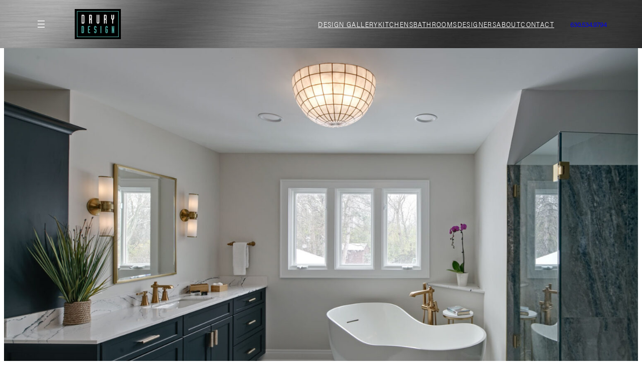

--- FILE ---
content_type: text/css
request_url: https://www.drurydesigns.com/wp-content/themes/drurydesign/style.css?ver=1.1.1722918062
body_size: 1262
content:
/*
Theme Name: Drury Design
Theme URI: https://wordpress.org/themes/drurydesign/
Author: MavTechConsulting
Author URI: https://wordpress.org/
Template: twentytwentythree
Description: WordPress block theme for Drury Design kitchen and bath designers in Chicago
Version: 1.1
License: GNU General Public License v2 or later
License URI: http://www.gnu.org/licenses/gpl-2.0.html
Text Domain: drurydesign
*/

/* The following class defines the overall container that defines
*  the width of all elements on the page */

/* Classes below define the styles of elements in the header */

/* .dd-nav {
    text-transform: uppercase;
} (changed to dd-site-nav to differentiate from dd-quick-nav) */

/* .dd-header .dd-site-nav a:hover,
.dd-header .dd-quick-nav a:hover {
    color: var(--wp--preset--color--original-drury-teal);
    text-decoration: none;
} (Moved to theme.json) */

/* .dd-header-logo { */
    /* order: 2; */
    /* flex-grow: 1;
    padding-left: 15px; */
    /* height: 60px; */
/* } */

/* .dd-header-p-mobile a {
    text-decoration: none;
} */

/* .dd-logo {
    height: 60px;
    width: 80px;
} */

/* .dd-header-35 {
    height: 30px;
    width: 135px;
}

.dd-header-top .dd-header-35-logo {
    margin-left: 37px;
    height: 30px;
} */

/* @media screen and (min-width: 400px) {

    .dd-container {
        padding-right: 40px;
        padding-left: 40px;
    }
} */

/* Changes to header values for simplified header - GB */
/* @media screen and (min-width: 400px) {

    .dd-container {
        padding-right: 20px;
        padding-left: 20px;
    }
} */

/* @media screen and (min-width: 576px) { */

    /* Overrides wordpress breakpoints for mobile header/footer */
    /* .dd-header .wp-block-navigation__responsive-container-open {
        display: flex;
    }

    .dd-header .wp-block-navigation__responsive-container:not(.hidden-by-default):not(.is-menu-open) {
        display: none;
    } */
/* } */

/* @media screen and (min-width: 768px) { */

    /* .dd-header-top {
        max-width: 720px;
    } */

/* } */

/* @media screen and (min-width: 992px) { */

    /* Overrides wordpress breakpoints for desktop header/footer */
    /* .dd-header .wp-block-navigation__responsive-container-open {
        display: none;
    } */
    
    /* .dd-header .wp-block-navigation__responsive-container:not(.hidden-by-default):not(.is-menu-open) {
        display: block;
    } */


    /* .wp-block-cover.dd-header-background {
        overflow: unset;
    } */

    /* increase header size for laptop/desktop - GB */
    /* .dd-header-background {
        min-height: 100px;
    } */

    /* .dd-header-top {
        max-width: 940px;
    }

    .dd-header-top .dd-header-35-logo {
        height: 24px;
        margin-left: -13px;
    } */

    /* .dd-header-logo { */
        /* padding-right: 140px; */
        /* flex-grow: unset; */
        /* padding-left: 0px;
        height: 70px; */
        /* order: 1; */
    /* } */

    /* .dd-header .dd-site-nav {
        flex-grow: 1; */
        /* order: 2;
    } */

    /* .dd-header-p-mobile {
        display: none;
    } */

    /* .dd-logo {
        height: 70px;
        width: 88px;
    } */

    /* .dd-header-35 {
        height: 24px;
        width: 140px;
    } */

/* } */

/* @media screen and (min-width: 1200px) { */

    /* .dd-header-top {
        max-width: 1140px;
    } */

/* } */


/****************************************************************************/
/********************* STYLES ADDED DECEMBER 2023 - GDB *********************/
/****************************************************************************/

/* .wp-block-cover.dd-header-background {
    overflow: unset;
} */

/* Provide minimum width to line-up Contact with phone number */
/* Temporarily disable for simplifed header
li.wp-block-navigation-item {
    min-width: 100px;
} 
*/

/* For large screens, add min-width and text-align to phone number to align with Contact */
/* Temporarily disable for simplifed header
@media screen and (min-width: 992px) {
    p.dd-header-p {
        min-width: 100px;
        text-align: left;
    }
}
*/

/* For the phone number link in the header */
/* p.dd-header-p a {
    color: inherit;
    text-decoration: none;
} */

/* .dd-nav-header {
    position: absolute;
    top: 0;
    left: 0;
    right: 0;
    z-index: 100;
}
.dd-nav-header.dd-nav-scrolling {
    position: fixed;
    transition: top 0.4s ease;
}
body.admin-bar .dd-nav-header.hide-nav,
.dd-nav-header.hide-nav {
    top: -150px;
    top: -100px; /* for simplified header
}

main.dd-page-content {
    margin-top: 120px;
    margin-top: 80px; /* for simplifed header
} */

/* li.wp-block-navigation-item.wp-block-navigation-item.has-child .dd-mobile-menu-back__container:hover svg.dd-submenu-back,
li.wp-block-navigation-item.wp-block-navigation-item.has-child .dd-mobile-menu-back__container:focus svg.dd-submenu-back,
li.wp-block-navigation-item.wp-block-navigation-item.has-child .dd-mobile-menu-back__container:hover .dd-mobile-menu-back-btn,
li.wp-block-navigation-item.wp-block-navigation-item.has-child .dd-mobile-menu-back__container:focus .dd-mobile-menu-back-btn {
    color: #70abb1;
} */

/* .dd-header .dd-site-nav a {
    color: #fff;
} */

/* May be able to remove the media query if the slide out is visible at all screen sizes */
/* @media screen and (max-width: 992px) { */
    /* .wp-block-navigation .wp-block-navigation-item__content.wp-block-navigation-item__content {
        width: 100%;
        color: #fff;
        font-size: 1.125rem;
    } */
/* } */


--- FILE ---
content_type: text/css
request_url: https://www.drurydesigns.com/wp-content/themes/drurydesign/css/drury-design-theme.css?ver=1.1.1723763362
body_size: 8040
content:
/*************************************/
/***** DRURY DESIGN THEME STYLES *****/
/*************************************/

/* Core block style */
.is-style-h2-medium {
  font-family: ratiomodern, serif;
  font-size: 32px;
  line-height: 1.05;
}

.is-style-h2-small {
  font-family: ratiomodern, serif;
  font-size: 25px;
  line-height: 1.1;
}

.is-style-h5-medium {
  font-family: acumin-pro-semi-condensed, sans-serif;
  font-size: 16px;
  font-weight: 600;
  line-height: 1.333;
}

.is-style-h5-small {
  font-family: acumin-pro-semi-condensed, sans-serif;
  font-size: 14px;
  font-weight: 600;
  line-height: 1.6;
  color: var(--wp--preset--color--turquoise);
}

/* Custom styles for style guide */
.dd-style-guide-color {
  width: 100px;
}

/* Set global container styles for page layouts, including footer */

.dd-page-content * {
  box-sizing: border-box;
}

/* .dd-footer {
  padding-left: 0px;
  padding-right: 0px;
} */

/* .dd-page-content .entry-content > .alignwide { */
.dd-page-content .is-layout-constrained > .alignwide {
  padding-left: 20px;
  padding-right: 20px;
}

@media screen and (min-width: 768px) {
  /* .dd-page-content .entry-content > .alignwide { */
  .dd-page-content .is-layout-constrained > .alignwide,
  .dd-footer .is-layout-constrained > .dd-footer-content {
    max-width: 720px;
    padding-left: 0px;
    padding-right: 0px;
    margin-left: auto;
    margin-right: auto;
  }
}

@media screen and (min-width: 992px) {
  /* .dd-page-content .entry-content > .alignwide { */
  .dd-page-content .is-layout-constrained > .alignwide,
  .dd-footer .is-layout-constrained > .dd-footer-content {
    max-width: 940px;
  }
}

@media screen and (min-width: 1200px) {
  /* .dd-page-content .entry-content > .alignwide { */
  .dd-page-content .is-layout-constrained > .alignwide,
  .dd-footer .is-layout-constrained > .dd-footer-content {
    max-width: 1140px;
  }
}

.dd-container {
  padding-left: 30px;
  padding-right: 30px;
}

@media screen and (min-width: 768px) {
  body {
    --wp--style--global--content-size: 600px;
  }
  
  .dd-container {
    padding-right: 0px;
    padding-left: 0px;
    left: 0;
    right: 0;
    margin: auto;
  }
}

@media screen and (min-width: 992px) {
  body {
    --wp--style--global--content-size: 750px;
  }
}

@media screen and (min-width: 1200px) {
  body {
    --wp--style--global--content-size: 900px;
  }
  .dd-container.dd-35th-anniversary {
    --wp--style--global--content-size: 750px;
  }
}

/* 
 * Header and navigation styles 
 * Applies to area where the navigation appears on the page
 * Applies to the header template in the WordPress admin area which
 * is visible in the Appearance > Edit > Patterns > Template parts area
 */

/* The dd-header style applies to the tope level Cover block in the template */
.wp-block-cover.dd-header-background {
  min-height: 80px; /* For simplified header - GB; should be 120px for 'stacked header */
  overflow: unset; /* Otherwise, overflow clip property obscures dropdown menus */
}

/* applies a z-index to make sure the header appears in the forefront of the page when
   reappearing on scroll down (overrides Wordpress default value of 1) */
.dd-header-background .wp-block-cover__inner-container {
  z-index: 5;
}

/* The dd-header style applies to the Cover > Group block in the template */
.dd-header {
  display: flex;
  align-items: center;
  padding-right: 20px;
  padding-left: 20px;
}

/* set style for header logo to margin from button */
.dd-header-logo {
  padding-left: 15px;
  flex-grow: 1; /* forces phone number to far right */
}

/* positioning so header re-appears on scroll up */
.dd-nav-header {
  position: absolute;
  top: 0;
  left: 0;
  right: 0;
  z-index: 100;
}
.dd-nav-header.dd-nav-scrolling {
  position: fixed;
  transition: top 0.4s ease;
}
body.admin-bar .dd-nav-header.dd-nav-scrolling.hide-nav,
.dd-nav-header.dd-nav-scrolling.hide-nav,
body.admin-bar .dd-nav-header.hide-nav,
.dd-nav-header.hide-nav {
  top: -100px;
}

main.dd-page-content {
  margin-top: 80px;
}

/* set hover color for quick-nav */
.dd-header .dd-quick-nav a:hover {
  color: var(--wp--preset--color--original-drury-teal);
}

/* animated underline on hover for quick navigation and text elements */
.dd-header .dd-quick-nav ul.dd-quick-nav > li.wp-block-navigation-item > a::before,
.dd-header-p-mobile > a:before {
    background-color: var(--wp--preset--color--original-drury-teal);
    content: "";
    position: absolute;
    height: 2px;
    bottom: -2px; /* change to top for overline instead of underline */
    left: 1%;
    width: 98%;
    visibility: hidden;
    transform: scaleX(0);
    transition: all 0.3s ease-in-out 0s;
}

.dd-header .dd-quick-nav ul.dd-quick-nav > li.wp-block-navigation-item:hover > a::before,
.dd-header-p-mobile > a:hover:before {
    visibility: visible;
    transform: scaleX(1);
}

/* don't show the quick navigation on small screens */
.dd-quick-nav.is-layout-flex {
  display: none;
}

/* don't show standard text elements in the header on small screens */
.dd-header-p {
  display: none;
}

/* standard text elements that show on mobile (e.g. phone number) */
.dd-header-p-mobile {
  display: block;
  position: relative; /* needed for animated under/overline */
}

/* remove underline effects from browser */
.dd-header-p-mobile a {
  text-decoration: none;
}

/* Increase space between nav categories in header */
ul.wp-block-navigation__container {
  gap: 32px;
}

@media screen and (min-width: 768px) {

  .dd-header {
      max-width: 720px;
      padding-right: 0px;
      padding-left: 0px;
      margin: auto;
  }

  /* show the quick-nav menu again on tablet screens and larger */
  .dd-quick-nav.is-layout-flex {
    display: flex;
  }

}

@media screen and (min-width: 992px) {
  .dd-header {
    max-width: 940px;
  }

  .dd-header-logo {
    flex-grow: unset;
  }

}

@media screen and (min-width: 1200px) {
  .dd-header {
    max-width: 1140px;
  }
}

/* Admin bar styles
 * These styles apply to the admin bar, specifically shifting the header below
 * the admin bar to account for the fixed and absolute header positioning.
 */

/* For the scroll visibility behavior for the header */
body.admin-bar .dd-nav-header {
  top: 46px;
}
body.admin-bar .dd-nav-header.dd-nav-scrolling {
  top: 0px;
}
@media screen and (min-width: 600px) {
  body.admin-bar .dd-nav-header.dd-nav-scrolling {
    top: 46px;
  }
}
@media screen and (min-width: 780px) {
  body.admin-bar .dd-nav-header,
  body.admin-bar .dd-nav-header.dd-nav-scrolling {
    top: 32px;
  }
}
/* special override case for slideout menu */
@media screen and (max-width: 600px) {
  .has-modal-open .admin-bar .dd-nav-header.dd-nav-scrolling .is-menu-open .wp-block-navigation__responsive-dialog {
      margin-top: 0px;
  }
}


/* 
 * Slide-out navigation styles 
 * Applies to area when the slide-out navigation appears on the page
 * Applies to the header template in the WordPress admin area which
 * is visible in the Appearance > Edit > Patterns > Template parts area
 */

/* remove max-width settings for slideout */
.dd-header .dd-site-nav,
.has-modal-open .wp-block-navigation__responsive-close {
  max-width: unset;
}

/* utility class to stop sscrolling of parent containers */
.dd-noscroll {
  overflow: hidden !important;
}

/* set background image in logo container in slideout menu */
.wp-block-navigation__responsive-container.is-menu-open .dd-site-nav .dd-mobile-menu-logo__container {
  background-blend-mode: multiply;
  background-image: url('/wp-content/uploads/2023/07/HeaderImage-300x56.jpg')!important;
  background-color: rgba(84,86,90,0.5)!important;
  background-repeat: no-repeat!important;
  background-size: cover!important;
  border-bottom: 2px solid #70abb1;
}
.wp-block-site-logo a {
  padding: 0;
}

/* set side for logo container */
ul.dd-site-nav li.dd-mobile-menu-logo__container {
  height: 80px; /* matches header height for header */
  justify-content: center;
}

/* set logo size in slideout menu */
.dd-mobile-menu-logo.wp-block-site-logo img.custom-logo {
  height: 60px;
  width: 80px;
}

/* Overwrite Wordpress background color for slideout menu background */
.wp-block-navigation:not(.has-background) .wp-block-navigation__responsive-container.is-menu-open {
  background-color: transparent;
}

/* Target the background mask that appears when the slideout menu is opened */
#mobileNavBackground {
  display: none;
  position: fixed;
  inset: 0;
  background-color: rgba(0,0,0,0.8);
  opacity: 0;
  transition: opacity 0.3s ease;
  z-index: 5;
}
#mobileNavBackground.show {
  display: block;
}
/* style the 'faux' close icon */
#mobileNavBackground svg {
  position: fixed;
  top: 24px;
  right: 5vw;
  height: min(10vw, 32px);
  width: min(10vw, 32px);
  fill: white;
}
/* Hide the slideout menu close button because we're handling this on our own */
.wp-block-navigation__responsive-container-close.wp-block-navigation__responsive-container-close.wp-block-navigation__responsive-container-close {
  display: none;
}

/* Set children under responsive-container to grow to full height of screen */
.wp-block-navigation__responsive-close {
  flex-grow: 1;
}
.wp-block-navigation__responsive-dialog,
.wp-block-navigation__responsive-container-content {
  height: 100%;
}

/* set background width and use a gradient for background */
.wp-block-navigation__responsive-container.is-menu-open ul.wp-block-navigation__container {
  width: clamp(220px, 80vw, 500px);
  background-color: #54565a!important;
  /* background: radial-gradient(circle, rgba(84,86,90,1) 0%, rgba(69,71,74,1) 60%, rgba(0,0,0,1) 100%)!important;
  background: linear-gradient(180deg, rgba(84,86,90,1) 0%, rgba(84,86,90,1) 40%, rgba(0,0,0,1) 90%)!important; */
  background: #fff linear-gradient(135deg, rgba(84,86,90,1) 0%, rgba(84,86,90,1) 20%, rgba(0,0,0,1) 65%, rgba(0,0,0,1) 70%, rgba(84,86,90,1) 110%) !important;
}

/* Setting here in stylesheet, but should be controllable from Wordpress block styles */
.dd-header .dd-site-nav a {
  color: #fff;
}

/* set hover color for quick-nav */
.dd-header .dd-site-nav a:hover {
  color: var(--wp--preset--color--original-drury-teal);
}

/* When the mobile menu opens, change to flex-start */
div.wp-block-navigation__responsive-container.is-menu-open .wp-block-navigation__responsive-container-content,
div.wp-block-navigation__responsive-container.is-menu-open .wp-block-navigation__responsive-container-content .wp-block-navigation__container {
    --navigation-layout-justification-setting: flex-start;
}

/* override default padding-top styling for block navigation when menu is open */
.wp-block-navigation__responsive-container.is-menu-open .wp-block-navigation__responsive-container-content {
  padding-top: 0;
}

/* Setup default padding-left for wp-block-navigation items */
.wp-block-navigation .wp-block-navigation__responsive-container.is-menu-open ul li.wp-block-navigation-item {
  padding-left: 15px;
  padding-right: 15px;
}

/* styles for sliding the first level menu on/off the screen */
div.wp-block-navigation__responsive-container .wp-block-navigation__responsive-container-content .wp-block-navigation__container {
  display: flex;
  overflow: hidden;
  transition: transform .5s ease-out;
  transform: translateX(-100%);
  height: 100vh;
  overflow-y: auto;
  scrollbar-width: none;
  flex-wrap: nowrap;
}
div.wp-block-navigation__responsive-container .wp-block-navigation__responsive-container-content .wp-block-navigation__container li:last-child {
  margin-bottom: 50px;
}
div.wp-block-navigation__responsive-container.is-menu-open .wp-block-navigation__responsive-container-content .wp-block-navigation__container.show {
  transform: translateX(0);
}

/* set width of slideout menu link container */
.wp-block-navigation__responsive-container.is-menu-open ul.wp-block-navigation__container li {
  position: unset;
  width: 100%;
  box-sizing: border-box;
}
/* ancillary styles for primary links */
/* see https://stackoverflow.com/a/21003770 for reason behind -webkit-tap-highlight-color */
.dd-site-nav li.wp-block-navigation-item {
  cursor: pointer;
  -webkit-tap-highlight-color: transparent;
}
/* set width and font-size for link content */
.wp-block-navigation.dd-site-nav .wp-block-navigation-item__content.wp-block-navigation-item__content {
  width: 100%;
  font-size: 1.125rem;
}
.wp-block-navigation-submenu > a.wp-block-navigation-item__content {
  display: flex;
  justify-content: space-between;
  align-items: center;
}

/* style the links to submenus as flex box with link and svg chevron */
.wp-block-navigation__responsive-container.is-menu-open ul li.wp-block-navigation-item.wp-block-navigation-item.has-child {
  flex-direction: row;
  align-items: center;
}
li.wp-block-navigation-item.wp-block-navigation-item.has-child > a svg.dd-submenu-link {
  color: #fff;
  width: 24px;
  height: 24px;
}
li.wp-block-navigation-item.wp-block-navigation-item.has-child > a:hover svg.dd-submenu-link {
  color: #70abb1;
}

/* style menu back button and container */
/* see https://stackoverflow.com/a/21003770 for reason behind -webkit-tap-highlight-color */
li.wp-block-navigation-item.wp-block-navigation-item.has-child li.wp-block-navigation-item.dd-mobile-menu-back__container {
  flex-direction: row;
  align-items: center;
  height: 80px;
  padding-left: 5px;
  padding-right: 15px;
  background-blend-mode: multiply;
  background-image: url('/wp-content/uploads/2023/07/HeaderImage-300x56.jpg')!important;
  background-color: rgba(84,86,90,1.0)!important;
  background-repeat: no-repeat!important;
  background-size: cover!important;
  border-bottom: 2px solid #70abb1;
  cursor: pointer;
  -webkit-tap-highlight-color: transparent;
}
li.wp-block-navigation-item.wp-block-navigation-item.has-child .dd-mobile-menu-back-btn {
  color: #fff;
  font-size: 1.375rem;
  padding: 0.5em 5px;
}
li.wp-block-navigation-item.wp-block-navigation-item.has-child svg.dd-submenu-back {
  color: #fff;
  width: 32px;
  height: 32px;
}

/* styles and translations for submenu */
.wp-block-navigation__responsive-container.is-menu-open .wp-block-navigation__responsive-container-content .has-child .wp-block-navigation__submenu-container {
  box-sizing: border-box;
  display: none;
  position: absolute;
  top: 0;
  left: 0!important;
  min-height: 100%;
  width: 100%!important;
  margin: 0;
  padding: 0;
  background: #fff linear-gradient(135deg, rgba(84,86,90,1) 0%, rgba(84,86,90,1) 20%, rgba(0,0,0,1) 65%, rgba(0,0,0,1) 70%, rgba(84,86,90,1) 110%) !important;
  border: 1px solid rgba(0,0,0,0.5);
  transform: translateX(100%);
  transition: transform .4s ease;
  gap: 32px;
}
.wp-block-navigation__responsive-container.is-menu-open .wp-block-navigation__responsive-container-content .has-child .wp-block-navigation__submenu-container.show {
  display: flex;
  height: 100vh;
  overflow-y: auto;
  scrollbar-width: none;
}
.wp-block-navigation__responsive-container.is-menu-open .wp-block-navigation__responsive-container-content .has-child .wp-block-navigation__submenu-container.shift-left {
  transform: translateX(0);
}
.wp-block-navigation__responsive-container.is-menu-open .wp-block-navigation__responsive-container-content .has-child .wp-block-navigation__submenu-container li:last-child {
  margin-bottom: 50px;
}

/*
 * Footer styles
 */



/* .dd-footer {
  padding: 0px 20px 75px 20px;
}

.dd-footer p {
  opacity: 60%;
}

.dd-footer .wp-block-separator {
  border: 0.5px solid;
}

.dd-footer .dd-footer-pp {
  position: absolute;
  bottom: 15px;
}

.dd-footer-drury-logo {
  position: absolute;
  z-index: 2;
  height: 75px;
  right: 15px;
  top: 40px;
}

.dd-footer-drury-logo svg {
  width: 100px;
  height: 75px;
}

.dd-footer-35-years {
  position: absolute;
  top: 50px;
  right: 40px;
}

.dd-footer-35-years svg {
  width: 150px;
  height: 150px;
  opacity: 20%;
} */

footer hr {
  margin-block-start: 0.75rem;
}

.wp-site-blocks footer {
  margin-block-start: 0;
  margin-block-end: 0;
}

footer .wp-block-columns {
  margin-bottom: 0;
}

/* @media screen and (min-width: 768px) {
  .dd-footer {
    max-width: 720px;
    padding-top: 25px;
    padding-bottom: 60px;
    margin: auto;
  }

  .dd-footer-drury-logo {
      top: auto;
      left: -5px;
  }

  .dd-footer-35-years {
      top: 45px;
      left: 60px;
      right: auto;
  }

  .dd-footer.wp-block-columns {
      flex-wrap: nowrap!important;
  }
}

@media screen and (min-width: 992px) {
  .dd-footer {
    max-width: 940px;
  }
}

@media screen and (min-width: 1200px) {
  .dd-footer {
    max-width: 1140px;
  }
} */

/*******************/
/* UTILITY CLASSES */
/*******************/

.dd-pos-relative {
  position: relative;
}

.dd-img-cover img {
  width: 100%;
  height: 100%;
  object-fit: cover;
}

/**************************************/
/* Styles to refactor to sass and use */
/* task runner to optimize files ******/
/**************************************/

/* Styles for the white box that borders elements */

.dd-border::before {
  content: '';
  position: absolute;
  top: 20px;
  bottom: 20px;
  right: 20px;
  left: 20px;
  border: 1px solid rgba(255,255,255,0.50);
  z-index: 50;
  pointer-events: none;
}

/* Carousel styles (large and small carousels) */

.dd-tier-1 .dd-hero-carousel .stk-block-carousel__slider {
  height: 600px;
}

.dd-tier-1 .dd-hero-carousel .dd-img-cover img {
  height: 600px;
}

.dd-tier-2:not(.dd-gallery) .stk-block-carousel__slider {
  height: 175px;
}

.dd-tier-2 .dd-img-cover img {
  height: 175px;
}

.dd-tier-2 > .wp-block-cover {
  min-height: 180px;
}

.dd-border .dd-carousel-h2 {
  position: absolute;
  bottom: -5px;
  z-index: 50;
  box-sizing: border-box;
  line-height: 1;
}

.dd-border .dd-carousel-p {
  box-sizing: border-box;
  pointer-events: none;
  margin: unset!important;
}

.dd-tier-1 .dd-carousel-p {
  min-height: 150px;
}

.dd-tier-2 .dd-carousel-p {
  min-height: 75px;
}

.dd-gallery-controls {
  display: none;
}

/* Anniversary Banner styles */

.dd-anni-banner {
  background-color: #b6c6c8;
  min-height: 250px;
}

.dd-anni-banner img.wp-block-cover__image-background {
  height: 150px;
  opacity: 40%;
}

.dd-anni-banner .wp-block-cover__inner-container {
  display: flex;
}

.dd-anni-banner-logo {
  display: none;
}

.wp-block-cover, .wp-block-cover-image {
  padding: 0;
}

/* Button styles/interaction */

.wp-element-button:hover, .wp-block-button__link:hover {
  background-color: var(--wp--preset--color--deep-water);
}

.wp-block-buttons > .wp-block-button.dd-button {
  margin-left: -25px;
}

.dd-button a {
  position: relative;
  padding-left: 25px;
}

.dd-button a::before {
  content: '';
  position: absolute;
  background-repeat: no-repeat;
  width: 12px;
  height: 18px;
  top: 11px;
  left: 5px;
  background-image: url([data-uri])
}

/* Project Spotlight block styles */

.dd-proj-spotlight {
  min-height: 375px;
}

.dd-proj-spotlight  .dd-spotlight-carousel .wp-block-image {
  height: 150px;
  width: fit-content;
}

/* Overrides flex basis to create variable width carousel */

.dd-proj-spotlight .stk-block-carousel.stk--is-slide .stk-block-carousel__slider>* {
  flex: 1 0 auto!important;
}

.dd-proj-spotlight p {
  box-sizing: border-box;
}

/* Drury Design Team block styles */

.dd-team {
  min-height: 375px;
}

.dd-team h2 {
  box-sizing: border-box;
}

.dd-team > p {
  box-sizing: border-box;
}

/* Warranty promise block styles */

.dd-tier-3 {
  min-height: 175px;
}

.dd-tier-3 .dd-img-cover img {
  height: 175px;
}

.dd-gallery-title {
  background: rgba(0, 0, 0, 30%);
}

.dd-consultation-title {
  position: absolute;
  bottom: 0;
  z-index: 5;
  left: 50%;
  max-width: 600px;
}

.dd-consultation:after {
  content: "";
  position: absolute;
  background: rgba(0, 0, 0, 30%);
  height: 100px;
  width: 100%;
  bottom: 0;
  z-index: 1;
}

#drury-showroom-map {
  height: 300px;
}


/* Styles for design showroom container - about page, maybe others */
.dd-showroom-container {
  padding-top: 70px;
  padding-bottom: 70px;
}

.dd-tour-container {
  position: relative;
  overflow: hidden;
  width: 100%;
  padding-top: 62.5%;
}

.dd-tour-container iframe {
  position: absolute;
  inset: 0;
  width: 100%;
  height: 100%;
}

/***************************************/
/**** DESIGNER LANDING PAGE STYLES *****/
/***************************************/
.dd-designers-card .dd-designers-card-name {
  margin-bottom: -4px;
  z-index: 5;
}

@media screen and (min-width: 992px) {
  .dd-designers-card .dd-designers-card-name {
    margin-bottom: -6px
  }
}

/***************************************/
/***** DESIGNER BIO/PROFILE STYLES *****/
/***************************************/
.dd-designer-intro-container,
.dd-designers-container {
  padding-top: 20px;
  padding-bottom: 40px;
}

.dd-designer-bio-image {
  position: relative;
}

.dd-designer-bio-image img {
  min-height: clamp(350px, 50vh, 450px);
  object-fit: cover;
}

/* .dd-designer-bio-image:after {
  content: '';
  position: absolute;
  background: rgba(0,0,0,0.4);
  inset: 0;
} */

.dd-designer-bio-name {
  position: absolute;
  bottom: -12px;
  left: 0;
  right: 0;
  z-index: 70;
}

.dd-designer-bio-title {
  position: relative;
  z-index: 60;
}

@media screen and (min-width: 768px) {
  .dd-border .dd-carousel-p.dd-designer-recent-carousel {
    min-height: 75px;
  }
  .dd-designer-intro-container,
  .dd-designers-container {
    padding-top: 40px;
  }
}

@media screen and (max-width: 768px) {
  .dd-designer-intro-container h1,
  .dd-designer-intro-container h2,
  .dd-designer-intro-container h4,
  .dd-designer-intro-container p {
    max-width: calc(100vw - 70px);
  }
  .dd-designer-bio-name {
    bottom: -1.5625vw;
  }
  .dd-designer-profile-container {
    padding-left: 35px;
    padding-right: 35px;
  }
}


/* Add standard arrows to query pagination elements */
.wp-block-query-pagination-next:after {
  content: url([data-uri]);
  position: absolute;
  top: 3.5px;
  right: -17px;
  width: 10px;
}

.wp-block-query-pagination-previous:before {
  content: url([data-uri]);
  position: absolute;
  top: 3.5px;
  left: -17px;
  width: 10px;
}

a.wp-block-query-pagination-previous:active,
a.wp-block-query-pagination-next:active {
  color: #fff;
}

/* Add margin to pagination for better centering */
.dd-pagination-container {
  margin: 10px 15px 0px;
}

/* Add outline to featured posts on blog */
.dd-featured-post-outline {
  outline: 1px solid rgba(233,233,228,0.5);
  outline-offset: -8px;
}

/* Max width statements control number of designers that appear
*  on screen at one time on mobile screen sizes
*/

@media screen and (max-width: 486px) {
    
  .dd-team-carousel.stk-13bec5d {
      --slides-to-show: 4 !important;
  }
}

@media screen and (max-width: 389px) {
  
  .dd-team-carousel.stk-13bec5d {
      --slides-to-show: 3 !important;
  }
}

@media screen and (min-width: 768px) {

  .dd-border::before {
      max-width: 720px;
      left: 0;
      right: 0;
      margin: auto;
      top: 40px;
      bottom: 40px;
  }

  .dd-border .dd-carousel-p {
      padding-bottom: 0px;
      padding-right: 100px;
      margin: auto!important;
      min-height: 130px;
  }

  .dd-tier-1 .dd-hero-carousel .stk-block-carousel__slider {
      height: min(825px, 75vh)
  }
  
  .dd-tier-1  .dd-hero-carousel .dd-img-cover img {
      height: min(825px, 75vh)
  }

  .dd-tier-1.dd-no-slider {
      padding-bottom: 40px;
  }

  .dd-tier-2:not(.dd-gallery) .stk-block-carousel__slider {
      height: 290px;
  }
  
  .dd-tier-2 .dd-img-cover img {
      height: 290px;
  }

  .dd-tier-2 > .wp-block-cover {
      min-height: 270px;
  }

 /* Defines styles for the carousel dot icons and arrow buttons */

 .dd-tier-2 .stk-block-carousel__dots, .dd-tier-1  .stk-block-carousel__dots {
      position: absolute;
      max-width: 720px;
      left: 0;
      right: 0;
      margin: auto;
      padding-right: 15px;
      padding-top: 15px;
      --dot-color: rgba(255, 255, 255, 0.45);
  }

  .stk-block-carousel__dots {
      top: unset;
      bottom: -42px;
  }

  .stk-block-carousel__buttons {
      display: none;
  }

  /* Gallery displays on screen from this size and up,
  *  Images have opacity until hovered over */

  .dd-gallery-controls {
      display: block;
      min-height: 180px;
  }

  .dd-gallery .dd-gallery-img span.wp-block-cover__background:hover {
      opacity: 0;
  }

  .dd-gallery h3 {
      position: absolute;
      bottom: -5px;
      right: 0;
      left: 0;
      margin: auto;
      line-height: 1.4;
  }

  .stk-block-carousel.dd-gallery.stk--arrows-outside.stk--arrows-justify-space-between.stk--arrows-align-center .stk-block-carousel__slider {
      width: 720px;
  }

  .wp-element-button, .wp-block-button__link, .dd-team .wp-block-button__link {
      border: none;
  }

  /* Inline css to include svg arrow icon on buttons
  * https://stackoverflow.com/questions/10768451/inline-svg-in-css
  */

  .dd-anni-banner-content {
      max-width: 700px;
  }

  .dd-spotlight-carousel {
      max-width: 720px;
      left: 0;
      right: 0;
      margin: auto;
  }

  .dd-proj-spotlight .stk-block-carousel__dots {
      top: unset;
      bottom: unset;
  }

  .dd-proj-spotlight .wp-block-buttons {
      margin-left: -15px;
  }

  .dd-proj-spotlight  .dd-spotlight-carousel .wp-block-image {
      height: 250px;
  }

  .dd-tier-3 {
      min-height: 290px;
  }

  .dd-tier-3 .dd-img-cover img {
    height: 290px;
  }

  #drury-showroom-map {
    height: 375px;
  }

  .dd-showroom-container {
    padding-top: 90px;
    padding-bottom: 90px;
  }

}

@media screen and (min-width: 830px) {
  .stk-block-carousel__buttons {
      display: flex;
      max-width: 800px;
      left: 0;
      right: 0;
      margin: auto;
      bottom: -30px;
  }

  .dd-proj-spotlight .dd-spotlight-carousel .stk-block-carousel__buttons {
      display: flex;
      max-width: 800px;
      left: -40px;
      right: -40px;
      bottom: -30px;
      margin: auto;
  }
}

@media screen and (min-width: 992px) {

  .dd-border::before {
      width: 940px;
      max-width: none;
  }

  .dd-border .dd-tier-1 h2 {
      bottom: -8px;
  }
  
  .dd-border .dd-tier-2 h2 {
      bottom: -6px;
  }

  .dd-tier-2 .stk-block-carousel__dots, .dd-tier-1 .stk-block-carousel__dots {
      max-width: 940px;
  }

  .stk-block-carousel__buttons {
      max-width: 975px;
  }

  .stk-block-carousel.dd-gallery.stk--arrows-outside.stk--arrows-justify-space-between.stk--arrows-align-center .stk-block-carousel__slider {
      width: 940px;
  }

  .dd-anni-banner-logo {
      display: block;
      position: absolute;
      left: max(10px, calc(50vw - 500px));
  }

  .dd-banner-logo {
      width: 110px;
      height: 225px;
  }

  .dd-spotlight-carousel {
      max-width: 940px;
  }

  .dd-proj-spotlight .dd-spotlight-carousel .stk-block-carousel__buttons {
      max-width: 975px;
  }

  .dd-team-carousel .dd-gallery-img::before {
      content: '';
      position: absolute;
      width: 100%;
      height: 100%;
      top: 0;
      background-color: black;
      opacity: 28%;
      z-index: 50;
      pointer-events: none;
  }

  .dd-team-carousel .dd-gallery-img:hover:before {
      display: none;
  }

  #drury-showroom-map {
    height: 450px;
  }

  .dd-showroom-container {
    padding-top: 100px;
    padding-bottom: 100px;
  }
}

@media screen and (min-width: 1050px) {
  .stk-block-carousel__buttons {
      max-width: 1020px;
  }

  .dd-proj-spotlight .dd-spotlight-carousel .stk-block-carousel__buttons {
      max-width: 1020px;
  }
}

@media screen and (min-width: 1200px) {

  .dd-border::before {
      width: 1140px;
  }

  .dd-anni-banner-logo {
      left: max(15px, calc(50vw - 530px));
  }

  .dd-banner-logo {
      width: 140px;
      height: 250px;
  }

  .dd-tier-2 .stk-block-carousel__dots, .dd-tier-1 .stk-block-carousel__dots {
      max-width: 1140px;
  }

  .stk-block-carousel__buttons {
      max-width: 1180px;
  }

  .stk-block-carousel.dd-gallery.stk--arrows-outside.stk--arrows-justify-space-between.stk--arrows-align-center .stk-block-carousel__slider {
      width: 1140px;
  }

  .dd-spotlight-carousel {
      max-width: 1140px;
  }

  .dd-proj-spotlight .dd-spotlight-carousel .stk-block-carousel__buttons {
      max-width: 1180px;
  }
}

@media screen and (min-width: 1250px) {
  .stk-block-carousel__buttons {
      max-width: 1220px;
  }

  .dd-proj-spotlight .dd-spotlight-carousel .stk-block-carousel__buttons {
      max-width: 1220px;
  }
}

@media screen and (min-width: 1400px) {

  .dd-tier-2 > .wp-block-cover {
      min-height: 350px;
  }
}

/* PORTFOLIO LOOP COMPONENTS */
.dd-portfolio-loop li {
  background-color: #fff;
  background-color: #000;
}

.dd-portfolio-loop .dd-portfolio-post-image-container {
  position: relative;
}
.dd-portfolio-loop .dd-portfolio-post-image-container figure {
  max-height: 225px;
}
.dd-portfolio-loop .dd-portfolio-post-image-container .dd-portfolio-cat-container {
  position: absolute;
  bottom: -5px;
  left: 0px;
  right: 0px;
}
.dd-portfolio-loop .dd-portfolio-cat-container .dd-portfolio-cat {
  max-width: 400px;
  margin: 0;
  padding: 0 15px;
  margin-inline: auto;
  color: #fff;
}

.dd-portfolio-loop .dd-portfolio-post-text {
  padding: 15px 15px 0;
  max-width: 400px;
  margin-inline: auto;
}
.dd-portfolio-loop a.dd-portfolio-post-link,
.dd-portfolio-loop .dd-portfolio-post-city {
  color: #000;
  color: #fff;
}
.dd-portfolio-loop a.dd-portfolio-post-link:hover {
  text-decoration: underline;
}
.dd-portfolio-loop .dd-portfolio-post-text .dd-portfolio-post-title,
.dd-portfolio-loop .dd-portfolio-post-text .dd-portfolio-post-city {
  margin: 0;
}

/* TYPOGRAPHY CLASSES */
.h2 {
  font-family: ratiomodern, serif;
  font-size: clamp(26.944px, 1.684rem + ((1vw - 3.2px) * 2.165), 46px);
  font-weight: 400;
  line-height: 1.15;
}

h2.medium,
.h2.medium,
.wp-block-query h2.medium {
  font-size: clamp(20px, 1.25rem + ((1vw - 3.2px) * 1.364), 32px);
  line-height: 1;
}

h2.small,
.h2.small,
.wp-block-query h2.small {
  font-size: clamp(16.293px, 1.018rem + ((1vw - 3.2px) * 0.989), 25px);
  line-height: 1.1
}

.h3 {
  font-family: ratiomodern, serif;
  font-size: clamp(20px, 1.25rem + ((1vw - 3.2px) * 1.364), 32px);
  font-weight: 400;
  line-height: 1.1;
  text-transform: uppercase;
}

p.sans-serif-large {
  font-family: acumin-pro-semi-condensed, sans-serif;
  font-size: clamp(14px, 0.875rem + ((1vw - 3.2px) * 0.455), 18px);
  font-weight: 200;
  line-height: 1.5;
}


--- FILE ---
content_type: text/css
request_url: https://www.drurydesigns.com/wp-content/et-cache/16807/et-core-unified-deferred-16807.min.css?ver=1767992880
body_size: 423
content:
.et-db #et-boc .et-l .et_pb_section_2.et_pb_section{background-color:#f9f9f9!important}.et-db #et-boc .et-l .et_pb_row_1.et_pb_row{padding-top:12px!important;padding-bottom:8px!important;padding-top:12px;padding-bottom:8px}.et-db #et-boc .et-l .et_pb_image_2,.et-db #et-boc .et-l .et_pb_image_3,.et-db #et-boc .et-l .et_pb_image_4,.et-db #et-boc .et-l .et_pb_image_5{text-align:left;margin-left:0}.et-db #et-boc .et-l .et_pb_toggle_0.et_pb_toggle h5,.et-db #et-boc .et-l .et_pb_toggle_0.et_pb_toggle h1.et_pb_toggle_title,.et-db #et-boc .et-l .et_pb_toggle_0.et_pb_toggle h2.et_pb_toggle_title,.et-db #et-boc .et-l .et_pb_toggle_0.et_pb_toggle h3.et_pb_toggle_title,.et-db #et-boc .et-l .et_pb_toggle_0.et_pb_toggle h4.et_pb_toggle_title,.et-db #et-boc .et-l .et_pb_toggle_0.et_pb_toggle h6.et_pb_toggle_title,.et-db #et-boc .et-l .et_pb_toggle_1.et_pb_toggle h5,.et-db #et-boc .et-l .et_pb_toggle_1.et_pb_toggle h1.et_pb_toggle_title,.et-db #et-boc .et-l .et_pb_toggle_1.et_pb_toggle h2.et_pb_toggle_title,.et-db #et-boc .et-l .et_pb_toggle_1.et_pb_toggle h3.et_pb_toggle_title,.et-db #et-boc .et-l .et_pb_toggle_1.et_pb_toggle h4.et_pb_toggle_title,.et-db #et-boc .et-l .et_pb_toggle_1.et_pb_toggle h6.et_pb_toggle_title,.et-db #et-boc .et-l .et_pb_toggle_2.et_pb_toggle h5,.et-db #et-boc .et-l .et_pb_toggle_2.et_pb_toggle h1.et_pb_toggle_title,.et-db #et-boc .et-l .et_pb_toggle_2.et_pb_toggle h2.et_pb_toggle_title,.et-db #et-boc .et-l .et_pb_toggle_2.et_pb_toggle h3.et_pb_toggle_title,.et-db #et-boc .et-l .et_pb_toggle_2.et_pb_toggle h4.et_pb_toggle_title,.et-db #et-boc .et-l .et_pb_toggle_2.et_pb_toggle h6.et_pb_toggle_title,.et-db #et-boc .et-l .et_pb_toggle_3.et_pb_toggle h5,.et-db #et-boc .et-l .et_pb_toggle_3.et_pb_toggle h1.et_pb_toggle_title,.et-db #et-boc .et-l .et_pb_toggle_3.et_pb_toggle h2.et_pb_toggle_title,.et-db #et-boc .et-l .et_pb_toggle_3.et_pb_toggle h3.et_pb_toggle_title,.et-db #et-boc .et-l .et_pb_toggle_3.et_pb_toggle h4.et_pb_toggle_title,.et-db #et-boc .et-l .et_pb_toggle_3.et_pb_toggle h6.et_pb_toggle_title,.et-db #et-boc .et-l .et_pb_toggle_4.et_pb_toggle h5,.et-db #et-boc .et-l .et_pb_toggle_4.et_pb_toggle h1.et_pb_toggle_title,.et-db #et-boc .et-l .et_pb_toggle_4.et_pb_toggle h2.et_pb_toggle_title,.et-db #et-boc .et-l .et_pb_toggle_4.et_pb_toggle h3.et_pb_toggle_title,.et-db #et-boc .et-l .et_pb_toggle_4.et_pb_toggle h4.et_pb_toggle_title,.et-db #et-boc .et-l .et_pb_toggle_4.et_pb_toggle h6.et_pb_toggle_title,.et-db #et-boc .et-l .et_pb_toggle_0.et_pb_toggle.et_pb_toggle_open h5.et_pb_toggle_title,.et-db #et-boc .et-l .et_pb_toggle_0.et_pb_toggle.et_pb_toggle_open h1.et_pb_toggle_title,.et-db #et-boc .et-l .et_pb_toggle_0.et_pb_toggle.et_pb_toggle_open h2.et_pb_toggle_title,.et-db #et-boc .et-l .et_pb_toggle_0.et_pb_toggle.et_pb_toggle_open h3.et_pb_toggle_title,.et-db #et-boc .et-l .et_pb_toggle_0.et_pb_toggle.et_pb_toggle_open h4.et_pb_toggle_title,.et-db #et-boc .et-l .et_pb_toggle_0.et_pb_toggle.et_pb_toggle_open h6.et_pb_toggle_title,.et-db #et-boc .et-l .et_pb_toggle_0.et_pb_toggle.et_pb_toggle_close h5.et_pb_toggle_title,.et-db #et-boc .et-l .et_pb_toggle_0.et_pb_toggle.et_pb_toggle_close h1.et_pb_toggle_title,.et-db #et-boc .et-l .et_pb_toggle_0.et_pb_toggle.et_pb_toggle_close h2.et_pb_toggle_title,.et-db #et-boc .et-l .et_pb_toggle_0.et_pb_toggle.et_pb_toggle_close h3.et_pb_toggle_title,.et-db #et-boc .et-l .et_pb_toggle_0.et_pb_toggle.et_pb_toggle_close h4.et_pb_toggle_title,.et-db #et-boc .et-l .et_pb_toggle_0.et_pb_toggle.et_pb_toggle_close h6.et_pb_toggle_title,.et-db #et-boc .et-l .et_pb_toggle_1.et_pb_toggle.et_pb_toggle_open h5.et_pb_toggle_title,.et-db #et-boc .et-l .et_pb_toggle_1.et_pb_toggle.et_pb_toggle_open h1.et_pb_toggle_title,.et-db #et-boc .et-l .et_pb_toggle_1.et_pb_toggle.et_pb_toggle_open h2.et_pb_toggle_title,.et-db #et-boc .et-l .et_pb_toggle_1.et_pb_toggle.et_pb_toggle_open h3.et_pb_toggle_title,.et-db #et-boc .et-l .et_pb_toggle_1.et_pb_toggle.et_pb_toggle_open h4.et_pb_toggle_title,.et-db #et-boc .et-l .et_pb_toggle_1.et_pb_toggle.et_pb_toggle_open h6.et_pb_toggle_title,.et-db #et-boc .et-l .et_pb_toggle_1.et_pb_toggle.et_pb_toggle_close h5.et_pb_toggle_title,.et-db #et-boc .et-l .et_pb_toggle_1.et_pb_toggle.et_pb_toggle_close h1.et_pb_toggle_title,.et-db #et-boc .et-l .et_pb_toggle_1.et_pb_toggle.et_pb_toggle_close h2.et_pb_toggle_title,.et-db #et-boc .et-l .et_pb_toggle_1.et_pb_toggle.et_pb_toggle_close h3.et_pb_toggle_title,.et-db #et-boc .et-l .et_pb_toggle_1.et_pb_toggle.et_pb_toggle_close h4.et_pb_toggle_title,.et-db #et-boc .et-l .et_pb_toggle_1.et_pb_toggle.et_pb_toggle_close h6.et_pb_toggle_title,.et-db #et-boc .et-l .et_pb_toggle_2.et_pb_toggle.et_pb_toggle_open h5.et_pb_toggle_title,.et-db #et-boc .et-l .et_pb_toggle_2.et_pb_toggle.et_pb_toggle_open h1.et_pb_toggle_title,.et-db #et-boc .et-l .et_pb_toggle_2.et_pb_toggle.et_pb_toggle_open h2.et_pb_toggle_title,.et-db #et-boc .et-l .et_pb_toggle_2.et_pb_toggle.et_pb_toggle_open h3.et_pb_toggle_title,.et-db #et-boc .et-l .et_pb_toggle_2.et_pb_toggle.et_pb_toggle_open h4.et_pb_toggle_title,.et-db #et-boc .et-l .et_pb_toggle_2.et_pb_toggle.et_pb_toggle_open h6.et_pb_toggle_title,.et-db #et-boc .et-l .et_pb_toggle_2.et_pb_toggle.et_pb_toggle_close h5.et_pb_toggle_title,.et-db #et-boc .et-l .et_pb_toggle_2.et_pb_toggle.et_pb_toggle_close h1.et_pb_toggle_title,.et-db #et-boc .et-l .et_pb_toggle_2.et_pb_toggle.et_pb_toggle_close h2.et_pb_toggle_title,.et-db #et-boc .et-l .et_pb_toggle_2.et_pb_toggle.et_pb_toggle_close h3.et_pb_toggle_title,.et-db #et-boc .et-l .et_pb_toggle_2.et_pb_toggle.et_pb_toggle_close h4.et_pb_toggle_title,.et-db #et-boc .et-l .et_pb_toggle_2.et_pb_toggle.et_pb_toggle_close h6.et_pb_toggle_title,.et-db #et-boc .et-l .et_pb_toggle_3.et_pb_toggle.et_pb_toggle_open h5.et_pb_toggle_title,.et-db #et-boc .et-l .et_pb_toggle_3.et_pb_toggle.et_pb_toggle_open h1.et_pb_toggle_title,.et-db #et-boc .et-l .et_pb_toggle_3.et_pb_toggle.et_pb_toggle_open h2.et_pb_toggle_title,.et-db #et-boc .et-l .et_pb_toggle_3.et_pb_toggle.et_pb_toggle_open h3.et_pb_toggle_title,.et-db #et-boc .et-l .et_pb_toggle_3.et_pb_toggle.et_pb_toggle_open h4.et_pb_toggle_title,.et-db #et-boc .et-l .et_pb_toggle_3.et_pb_toggle.et_pb_toggle_open h6.et_pb_toggle_title,.et-db #et-boc .et-l .et_pb_toggle_3.et_pb_toggle.et_pb_toggle_close h5.et_pb_toggle_title,.et-db #et-boc .et-l .et_pb_toggle_3.et_pb_toggle.et_pb_toggle_close h1.et_pb_toggle_title,.et-db #et-boc .et-l .et_pb_toggle_3.et_pb_toggle.et_pb_toggle_close h2.et_pb_toggle_title,.et-db #et-boc .et-l .et_pb_toggle_3.et_pb_toggle.et_pb_toggle_close h3.et_pb_toggle_title,.et-db #et-boc .et-l .et_pb_toggle_3.et_pb_toggle.et_pb_toggle_close h4.et_pb_toggle_title,.et-db #et-boc .et-l .et_pb_toggle_3.et_pb_toggle.et_pb_toggle_close h6.et_pb_toggle_title,.et-db #et-boc .et-l .et_pb_toggle_4.et_pb_toggle.et_pb_toggle_open h5.et_pb_toggle_title,.et-db #et-boc .et-l .et_pb_toggle_4.et_pb_toggle.et_pb_toggle_open h1.et_pb_toggle_title,.et-db #et-boc .et-l .et_pb_toggle_4.et_pb_toggle.et_pb_toggle_open h2.et_pb_toggle_title,.et-db #et-boc .et-l .et_pb_toggle_4.et_pb_toggle.et_pb_toggle_open h3.et_pb_toggle_title,.et-db #et-boc .et-l .et_pb_toggle_4.et_pb_toggle.et_pb_toggle_open h4.et_pb_toggle_title,.et-db #et-boc .et-l .et_pb_toggle_4.et_pb_toggle.et_pb_toggle_open h6.et_pb_toggle_title,.et-db #et-boc .et-l .et_pb_toggle_4.et_pb_toggle.et_pb_toggle_close h5.et_pb_toggle_title,.et-db #et-boc .et-l .et_pb_toggle_4.et_pb_toggle.et_pb_toggle_close h1.et_pb_toggle_title,.et-db #et-boc .et-l .et_pb_toggle_4.et_pb_toggle.et_pb_toggle_close h2.et_pb_toggle_title,.et-db #et-boc .et-l .et_pb_toggle_4.et_pb_toggle.et_pb_toggle_close h3.et_pb_toggle_title,.et-db #et-boc .et-l .et_pb_toggle_4.et_pb_toggle.et_pb_toggle_close h4.et_pb_toggle_title,.et-db #et-boc .et-l .et_pb_toggle_4.et_pb_toggle.et_pb_toggle_close h6.et_pb_toggle_title{color:#010101!important}.et-db #et-boc .et-l .et_pb_module.et_pb_toggle_0.et_pb_toggle,.et-db #et-boc .et-l .et_pb_module.et_pb_toggle_1.et_pb_toggle,.et-db #et-boc .et-l .et_pb_module.et_pb_toggle_2.et_pb_toggle,.et-db #et-boc .et-l .et_pb_module.et_pb_toggle_3.et_pb_toggle,.et-db #et-boc .et-l .et_pb_module.et_pb_toggle_4.et_pb_toggle{border-color:#e6e6e6}.et-db #et-boc .et-l .et_pb_toggle_0.et_pb_toggle,.et-db #et-boc .et-l .et_pb_toggle_1.et_pb_toggle,.et-db #et-boc .et-l .et_pb_toggle_2.et_pb_toggle,.et-db #et-boc .et-l .et_pb_toggle_3.et_pb_toggle,.et-db #et-boc .et-l .et_pb_toggle_4.et_pb_toggle{padding-top:5px!important;padding-right:5px!important;padding-bottom:5px!important;padding-left:5px!important}.et-db #et-boc .et-l .et_pb_toggle_0.et_pb_toggle.et_pb_toggle_open,.et-db #et-boc .et-l .et_pb_toggle_0.et_pb_toggle.et_pb_toggle_close,.et-db #et-boc .et-l .et_pb_toggle_1.et_pb_toggle.et_pb_toggle_open,.et-db #et-boc .et-l .et_pb_toggle_1.et_pb_toggle.et_pb_toggle_close,.et-db #et-boc .et-l .et_pb_toggle_2.et_pb_toggle.et_pb_toggle_open,.et-db #et-boc .et-l .et_pb_toggle_2.et_pb_toggle.et_pb_toggle_close,.et-db #et-boc .et-l .et_pb_toggle_3.et_pb_toggle.et_pb_toggle_open,.et-db #et-boc .et-l .et_pb_toggle_3.et_pb_toggle.et_pb_toggle_close,.et-db #et-boc .et-l .et_pb_toggle_4.et_pb_toggle.et_pb_toggle_open,.et-db #et-boc .et-l .et_pb_toggle_4.et_pb_toggle.et_pb_toggle_close{background-color:rgba(255,255,255,0)}.et-db #et-boc .et-l .et_pb_toggle_0.et_pb_toggle_open .et_pb_toggle_title:before,.et-db #et-boc .et-l .et_pb_toggle_1.et_pb_toggle_open .et_pb_toggle_title:before,.et-db #et-boc .et-l .et_pb_toggle_2.et_pb_toggle_open .et_pb_toggle_title:before,.et-db #et-boc .et-l .et_pb_toggle_3.et_pb_toggle_open .et_pb_toggle_title:before,.et-db #et-boc .et-l .et_pb_toggle_4.et_pb_toggle_open .et_pb_toggle_title:before{font-size:30px;right:-7px;color:#36d8d0;font-family:ETmodules!important;font-weight:400!important;content:"\4b"!important}.et-db #et-boc .et-l .et_pb_toggle_0.et_pb_toggle_close .et_pb_toggle_title:before,.et-db #et-boc .et-l .et_pb_toggle_1.et_pb_toggle_close .et_pb_toggle_title:before,.et-db #et-boc .et-l .et_pb_toggle_2.et_pb_toggle_close .et_pb_toggle_title:before,.et-db #et-boc .et-l .et_pb_toggle_3.et_pb_toggle_close .et_pb_toggle_title:before,.et-db #et-boc .et-l .et_pb_toggle_4.et_pb_toggle_close .et_pb_toggle_title:before{font-size:30px;right:-7px;color:#36d8d0;font-family:ETmodules!important;font-weight:400!important;content:"\4c"!important}.et-db #et-boc .et-l .et_pb_row_2.et_pb_row{padding-top:24px!important;padding-bottom:2px!important;padding-top:24px;padding-bottom:2px}.et-db #et-boc .et-l .et_pb_row_3.et_pb_row{padding-top:6px!important;padding-top:6px}.et-db #et-boc .et-l .et_pb_section_4.et_pb_section{background-color:#141414!important}.et-db #et-boc .et-l .et_pb_text_5{padding-top:150px!important;padding-bottom:150px!important}@media only screen and (max-width:980px){.et-db #et-boc .et-l .et_pb_image_2 .et_pb_image_wrap img,.et-db #et-boc .et-l .et_pb_image_3 .et_pb_image_wrap img,.et-db #et-boc .et-l .et_pb_image_4 .et_pb_image_wrap img,.et-db #et-boc .et-l .et_pb_image_5 .et_pb_image_wrap img{width:auto}}@media only screen and (max-width:767px){.et-db #et-boc .et-l .et_pb_image_2 .et_pb_image_wrap img,.et-db #et-boc .et-l .et_pb_image_3 .et_pb_image_wrap img,.et-db #et-boc .et-l .et_pb_image_4 .et_pb_image_wrap img,.et-db #et-boc .et-l .et_pb_image_5 .et_pb_image_wrap img{width:auto}}

--- FILE ---
content_type: application/javascript
request_url: https://www.drurydesigns.com/wp-content/themes/drurydesign/js/drury-design-theme.js?ver=1.1.1729634302
body_size: 4388
content:
// Top level javascript file for the Drury Designs WordPress theme
// Common function included here as well as initialization files for custom pages
document.addEventListener("DOMContentLoaded", function(evt) {
  // Call navigationHeaderControl that determines visibility of nav header
  navigationHeaderControl();
  navigationSlideoutControl();
});

// Utility function that parses svg content into a DOM node
function parseSVG2DOM(svgString) {
  return new DOMParser().parseFromString(svgString, 'image/svg+xml').querySelector('svg');
}

// Determines position on page and watches for scroll event to decide if navigation
// header should be shown or hidden.
function navigationHeaderControl() {
  // Set the initial value for last scroll position to tell if site is scrolling up/down
  let lastScrollY = 0;
  let prevScrollY = 0;
  // Select the navigation header for the site
  // Class dd-nav-header needs to be on the top level block in the site navigation
  const pageHeader = document.querySelector(".dd-nav-header");

  // This is the function that will be attached to the scroll event listener. It determines
  // when to show/hide the navbar on scroll
  // It is goverend by a 'throttle' function to keep the site performant so it isn't
  // responding to every scroll event.
  const navVisibility = throttle(e => {
    // Wait until 600px down the screen before starting any hide/show of the nav menu
    if (window.scrollY < 600 && !pageHeader.classList.contains("dd-nav-scrolling")) return;
    
    //  Wait until we're just over 600px down the screen, then add the hide-nav class    
    if (window.scrollY > 600 && !pageHeader.classList.contains("dd-nav-scrolling") && !pageHeader.classList.contains("hide-nav")) {
      pageHeader.classList.add("hide-nav");
      return;
    }

    // We've gotten far enough down the page, have the hide-nav class added, so we can add the
    // dd-nav-scrolling class
    pageHeader.classList.add("dd-nav-scrolling");

    // Now, if the the current scroll Y is less than the last scroll Y, then we're scrolling up.
    // Remove the hide-nav class to show the user the nav menu
    if (window.scrollY < lastScrollY) {
      pageHeader.classList.remove("hide-nav");
    } else {
      // well, we're scrolling down, so add the hide-nav class
      pageHeader.classList.add("hide-nav")
    }
  });

  // Let's add the even listener and attach the listener function. The statements in here run on
  // every scroll event, so let's not get too crazy with the number of statements we're running here
  window.addEventListener("scroll", e => {
    if (window.scrollY < 200) pageHeader.classList.remove("hide-nav");
    if (window.scrollY === 0) {
      pageHeader.classList.remove("dd-nav-scrolling");
      lastScrollY = 0;
      return;
    }
    navVisibility(e);
    lastScrollY = window.scrollY;
  });
}

function navigationSlideoutControl() {
  // First, let's add a custom class to the parent container of the slideout logo for better styling control
  if (document.querySelector('.dd-site-nav .dd-mobile-menu-logo')){
    document.querySelector('.dd-site-nav .dd-mobile-menu-logo').parentElement.classList.add('dd-mobile-menu-logo__container');
  }
  
  // Next, let's get the container for the navigation where the classes are added
  // NOTE: Relies on the container having the class wp-block-navigation__responsive-container
  navMenuContainer = document.querySelector(".dd-site-nav .wp-block-navigation__responsive-container");
  // Let's get the navBackground overlay so classes, opacity, and display can be manipulated
  navMenuBackground = document.querySelector("#mobileNavBackground");
  // WordPress close button - used to trigger the event to reset the navigation element
  closeNavMenu = document.querySelector(".dd-site-nav button.wp-block-navigation__responsive-container-close");
  // Get the menu navigation that is used in numerous area
  navMenuListContainer = document.querySelector(".dd-site-nav .wp-block-navigation__container");

  // Need to get all the submenu elements to control open and close of dropdowns
  navSubMenuLinks = document.querySelectorAll(".dd-site-nav li.wp-block-navigation-submenu");

  // Set constant for chvron right to add to submenu items
  const svgChevronRight = '<svg class="dd-submenu-link" xmlns="http://www.w3.org/2000/svg" viewBox="0 0 34.41 59.02"><defs><clipPath id="clippath"><rect x="4.54" y="4.78" width="25.23" height="49.52" style="fill: none; stroke-width: 0px;"/></clipPath></defs><path d="m5.54,53.3l23.23-24.06m-.16-.17L5.54,5.78l23.07,23.29Z" style="fill: none; stroke-width: 0px;"/><g><rect x="4.54" y="4.78" width="25.23" height="49.52" style="fill: none;"/><g style="clip-path: url(#clippath);"><path d="m5.54,54.3c-.25,0-.5-.09-.69-.28-.4-.38-.41-1.02-.02-1.41l22.55-23.36L4.83,6.49c-.19-.19-.29-.45-.29-.7,0-.26.1-.52.3-.71.39-.39,1.03-.39,1.41,0l23.07,23.29s.05.06.08.09c.02.02.05.04.07.06.4.38.41,1.02.02,1.41L6.26,54c-.2.2-.46.31-.72.31Z" style="fill: currentColor; stroke-width: 0px;"/></g></g></svg>';
  const menuBackBtn = `<li class="wp-block-navigation-item dd-mobile-menu-back__container">
    <svg class="dd-submenu-back" xmlns="http://www.w3.org/2000/svg" viewBox="0 0 34.41 59.02">
      <defs>
        <clipPath id="clippath"><rect x="4.51" y="4.72" width="25.23" height="49.52" style="fill: none; stroke-width: 0px;"/></clipPath>
      </defs>
      <rect x="4.51" y="4.72" width="25.23" height="49.52" style="fill: none;"/>
      <g style="clip-path: url(#clippath);">
        <path d="m28.74,4.72c.25,0,.5.09.69.28.4.38.41,1.02.02,1.41L6.91,29.77l22.54,22.76c.19.19.29.45.29.7,0,.26-.1.52-.3.71-.39.39-1.03.39-1.41,0L4.96,30.65s-.05-.06-.08-.09c-.02-.02-.05-.04-.07-.06-.4-.38-.41-1.02-.02-1.41L28.02,5.02c.2-.2.46-.31.72-.31Z" style="fill: currentColor; stroke-width: 0px;"/>
      </g>
    </svg>
    <a role="button" class="dd-mobile-menu-back-btn">Main Menu</a>
  </li>`;

  // Create a generic back menu button that uses 'Back' for the title instead of 'Main Menu'
  const menuBackBtn2 = `<li class="wp-block-navigation-item dd-mobile-menu-back__container">
    <svg class="dd-submenu-back" xmlns="http://www.w3.org/2000/svg" viewBox="0 0 34.41 59.02">
      <defs>
        <clipPath id="clippath"><rect x="4.51" y="4.72" width="25.23" height="49.52" style="fill: none; stroke-width: 0px;"/></clipPath>
      </defs>
      <rect x="4.51" y="4.72" width="25.23" height="49.52" style="fill: none;"/>
      <g style="clip-path: url(#clippath);">
        <path d="m28.74,4.72c.25,0,.5.09.69.28.4.38.41,1.02.02,1.41L6.91,29.77l22.54,22.76c.19.19.29.45.29.7,0,.26-.1.52-.3.71-.39.39-1.03.39-1.41,0L4.96,30.65s-.05-.06-.08-.09c-.02-.02-.05-.04-.07-.06-.4-.38-.41-1.02-.02-1.41L28.02,5.02c.2-.2.46-.31.72-.31Z" style="fill: currentColor; stroke-width: 0px;"/>
      </g>
    </svg>
    <a role="button" class="dd-mobile-menu-back-btn">Back</a>
  </li>`;

  // add event listener to mobileNavBackground that removes the show when opacity 0 on transition end
  navMenuBackground.addEventListener('transitionend', (evt) => {
    if (evt.target.style.opacity === '0') {
      evt.target.classList.remove('show');
      // close any open submenus
      if (navSubMenuLinks && navSubMenuLinks.length > 0) {
        navSubMenuLinks.forEach(subMenuLink => {
          const subMenuContainer = subMenuLink.querySelector('ul');
          if (subMenuContainer) {
            subMenuContainer.classList.remove('shift-left', 'show', 'dd-noscroll');
          }
        });
        // navSubMenuLinks.forEach(subMenuLink => {
        //   subMenuLink.classList.remove('dd-noscroll');
        // });
        navMenuListContainer.classList.remove('dd-noscroll');
      }
      // close the menu if open so it animates back out
      navMenuListContainer.classList.remove('show');
    }
  }); 

  // add event listener that checks when the navMenuContainer has transitioned off the screen and resets the WordPress open functions
  navMenuListContainer.addEventListener('transitionend', (evt) => {
    if (!navMenuListContainer.classList.contains('show')) {
      closeNavMenu.click();
      
    }
  });

  // Create mutation observer that will watch for changes in the classes of the nav menu container
  const menuObserver = new MutationObserver( (evt, obsvr) => {
    // only fires when the classes have changed on the menu, so let's keep it simple and not worry
    // about looking at the evt.type, which would be necessary if we were attaching this observer to
    // watch for multiple changes on the element in question
    if (navMenuContainer.classList.contains('has-modal-open') && navMenuContainer.classList.contains('is-menu-open')) {
      navMenuBackground.classList.add('show');
      // add slight delay to opacity change so show class takes effect
      // and add the show class to the slideout ul
      setTimeout(function() {
        navMenuBackground.style.opacity = '100';
        navMenuListContainer.classList.add('show');
      }, 50);
    } else {
      navMenuBackground.style.opacity = '0';
    }
  });

  // Attach event to mobile nav background so a click closes the menu
  navMenuContainer.addEventListener('click', (evt) => {
    // so long as the click isn't coming from the ul, then we can close things up
    if (evt.target !== navMenuListContainer) {
      // Only need to do the following if the menu container is open
      if (navMenuContainer.classList.contains('is-menu-open')) {
        // remove the show class from the navigation menu so it transitions off the screen
        navMenuListContainer.classList.remove('show');
        navMenuBackground.style.opacity = '0';
      }
    }
  });

  // Attach click event to submenu buttons that adds the show and shift-left class
  if (navSubMenuLinks && navSubMenuLinks.length > 0) {
    navSubMenuLinks.forEach(subMenuLink => {
      const subMenuContainer = subMenuLink.querySelector('ul');
      if (subMenuLink.classList.contains('has-child')) {
        subMenuLink.querySelector('a.wp-block-navigation-item__content').appendChild(parseSVG2DOM(svgChevronRight));
        // subMenuLink.appendChild(parseSVG2DOM(svgChevronRight));
        // const subMenuContainer = subMenuLink.querySelector('.wp-block-navigation__submenu-container');
        if (subMenuContainer) {
          if (subMenuLink.classList.contains('dd-site-back-nav')) {
            // This is a deep menu, use the generic 'Back' as the title
            subMenuContainer.insertAdjacentHTML("afterbegin", menuBackBtn2);
          } else {
            // This is a first level menu, use 'Main Menu' as the title
            subMenuContainer.insertAdjacentHTML("afterbegin", menuBackBtn);
          }
          const subMenuBackContainer = subMenuContainer.querySelector('.dd-mobile-menu-back__container');
          if (subMenuBackContainer) {
            subMenuBackContainer.addEventListener('click', (evt) => {
              evt.stopImmediatePropagation();
              subMenuContainer.classList.remove('shift-left');
            });
          }
        }
      }
      // const subMenuContainer = subMenuLink.parentElement.querySelector('ul');
      if (subMenuContainer) {
        // Get nearest subMenuLink for scrolling to top and stopping scroll
        const parentMenu = subMenuLink.closest('ul');
        subMenuLink.addEventListener('click', (evt) => {    
          // Stop link propagation if the target is a hyperlink
          if (evt.target.tagName.toLowerCase() === 'a') {
            evt.preventDefault();
          } 
          // Need to stop all activity so WordPress events don't take over
          evt.stopImmediatePropagation();
          subMenuContainer.classList.add('show');
          setTimeout(function() {
            console.log(parentMenu.getBoundingClientRect());
            parentMenu.scrollTo({top: 0,});
            parentMenu.classList.add('dd-noscroll');
            subMenuContainer.classList.add('shift-left');
          }, 50);
        });
        subMenuContainer.addEventListener('transitionend', (evt) => {
          if (subMenuContainer.classList.contains('show') && !subMenuContainer.classList.contains('shift-left')) {
            subMenuContainer.classList.remove('show');
            parentMenu.classList.remove('dd-noscroll');
          }
        });
      }
    });
  }

  // Attach mutatuin observer to the menu containuer
  menuObserver.observe(navMenuContainer, {
    subtree: false,
    childList: false,
    attributes: true,
    attributeFilter: ['class'],
    characterData: false
  });
}

function throttle(cb, delay = 250) {
  let shouldWait = false;

  // args are whatever gets passed into the callback function
  return (...args) => {
    // Hey, the timeout is still running, so wait to do anything
    if (shouldWait) return;
    
    cb(...args);
    shouldWait = true;
    setTimeout(() => {
      shouldWait = false;
    }, delay)
  }
}

function initShowroomMap() {
  const map = new google.maps.Map(document.getElementById("drury-showroom-map"), {
    center: {
      lat: 41.8781837,
      lng: -88.0696895
    },
    zoom: 13,
    minZoom: 5,
    mapTypeControl: false,
    streetViewControl: false,
    zoomControlOptions: {
      position: google.maps.ControlPosition.TOP_LEFT
    },
    styles: [
      {
        "elementType": "geometry",
        "stylers": [
          {
            "color": "#212121"
          }
        ]
      },
      {
        "elementType": "labels.icon",
        "stylers": [
          {
            "visibility": "off"
          }
        ]
      },
      {
        "elementType": "labels.text.fill",
        "stylers": [
          {
            "color": "#757575"
          }
        ]
      },
      {
        "elementType": "labels.text.stroke",
        "stylers": [
          {
            "color": "#212121"
          }
        ]
      },
      {
        "featureType": "administrative",
        "elementType": "geometry",
        "stylers": [
          {
            "color": "#757575"
          }
        ]
      },
      {
        "featureType": "administrative.country",
        "elementType": "labels.text.fill",
        "stylers": [
          {
            "color": "#9e9e9e"
          }
        ]
      },
      {
        "featureType": "administrative.land_parcel",
        "stylers": [
          {
            "visibility": "off"
          }
        ]
      },
      {
        "featureType": "administrative.locality",
        "elementType": "labels.text.fill",
        "stylers": [
          {
            "color": "#bdbdbd"
          }
        ]
      },
      {
        "featureType": "poi",
        "elementType": "labels.text.fill",
        "stylers": [
          {
            "color": "#757575"
          }
        ]
      },
      {
        "featureType": "poi.park",
        "elementType": "geometry",
        "stylers": [
          {
            "color": "#181818"
          }
        ]
      },
      {
        "featureType": "poi.park",
        "elementType": "labels.text.fill",
        "stylers": [
          {
            "color": "#616161"
          }
        ]
      },
      {
        "featureType": "poi.park",
        "elementType": "labels.text.stroke",
        "stylers": [
          {
            "color": "#1b1b1b"
          }
        ]
      },
      {
        "featureType": "road",
        "elementType": "geometry.fill",
        "stylers": [
          {
            "color": "#2c2c2c"
          }
        ]
      },
      {
        "featureType": "road",
        "elementType": "labels.text.fill",
        "stylers": [
          {
            "color": "#8a8a8a"
          }
        ]
      },
      {
        "featureType": "road.arterial",
        "elementType": "geometry",
        "stylers": [
          {
            "color": "#373737"
          }
        ]
      },
      {
        "featureType": "road.highway",
        "elementType": "geometry",
        "stylers": [
          {
            "color": "#3c3c3c"
          }
        ]
      },
      {
        "featureType": "road.highway.controlled_access",
        "elementType": "geometry",
        "stylers": [
          {
            "color": "#4e4e4e"
          }
        ]
      },
      {
        "featureType": "road.local",
        "elementType": "labels.text.fill",
        "stylers": [
          {
            "color": "#616161"
          }
        ]
      },
      {
        "featureType": "transit",
        "elementType": "labels.text.fill",
        "stylers": [
          {
            "color": "#757575"
          }
        ]
      },
      {
        "featureType": "water",
        "elementType": "geometry",
        "stylers": [
          {
            "color": "#000000"
          }
        ]
      },
      {
        "featureType": "water",
        "elementType": "labels.text.fill",
        "stylers": [
          {
            "color": "#3d3d3d"
          }
        ]
      }
    ]
  }); 

  const showroomInfoWindowContent = `
    <div class="infowindow">
      <strong>Drury Design Showroom</strong><br>
      512 N Main St<br>
      Glen Ellyn, IL 60137<br>
      <a href="tel:+1-630-534-9794">(630) 534-9794</a><br>
      <a target="_blank" href="https://www.google.com/maps/place/Drury+Design+Kitchen+%26+Bath+Studio/@41.8781813,-88.0692223,17z/data=!3m1!4b1!4m5!3m4!1s0x880e53138cca5c97:0x4d722db614715dbf!8m2!3d41.8781813!4d-88.0670336" rel="noopener noreferrer" tabindex="0">View on Google Maps</a>
    </div>
  `;

  const showroomMarker = new google.maps.Marker({
    position: {
      lat: 41.8781837,
      lng: -88.0696895
    },
    map: map,
    title: "Drury Design Showroom"
  });

  const showroomInfoWindow = new google.maps.InfoWindow({
    content: showroomInfoWindowContent,
    ariaLabel: "Drury Design Showroom"
  });

  showroomMarker.addListener("click", () => {
    showroomInfoWindow.open({
      anchor: showroomMarker,
      map: map
    });
  });
}


--- FILE ---
content_type: image/svg+xml
request_url: https://www.drurydesigns.com/wp-content/uploads/2024/04/drury-color-logo.svg
body_size: 532
content:
<svg xmlns="http://www.w3.org/2000/svg" viewBox="0 0 280.88 183.51">
  <rect width="280.88" height="183.51"/><path style="fill:#55a89f;" d="m265.9,12.07H13.31v159.37h254.24V12.07h-1.66Zm-1.67,3.33v152.71H16.65V15.4h247.59Z"/><path style="fill:#fff;" d="m42.02,35.16h11.09c3.07,0,5.54,2.47,5.54,5.54v42.39c0,3.07-2.47,5.54-5.54,5.54h-11.09v-53.47Zm5.54,47.93h5.54v-42.39h-5.54v42.39Z"/><path style="fill:#fff;" d="m87.91,35.16h11.09c3.07,0,5.54,2.47,5.54,5.54v16.92c0,2.55-1.13,3.52-2.48,4.27,1.35.52,2.48,1.64,2.48,4.94v17.83c0,1.5.6,2.62,1.34,3.97h-5.69c-.6-1.13-1.19-2.62-1.19-3.97v-20h-5.54v23.97h-5.54v-53.47Zm5.54,23.97h5.54v-18.42h-5.54v18.42Z"/><path style="fill:#fff;" d="m149.58,80.77c0,4.57-3.74,8.31-8.31,8.31s-8.32-3.74-8.32-8.31v-45.61h5.54v47.93h5.54v-47.93h5.54v45.61Z"/><path style="fill:#fff;" d="m177.17,35.16h11.09c3.07,0,5.54,2.47,5.54,5.54v16.92c0,2.55-1.13,3.52-2.47,4.27,1.35.52,2.47,1.64,2.47,4.94v17.83c0,1.5.6,2.62,1.35,3.97h-5.69c-.6-1.13-1.2-2.62-1.2-3.97v-20h-5.54v23.97h-5.54v-53.47Zm5.54,23.97h5.54v-18.42h-5.54v18.42Z"/><path style="fill:#fff;" d="m227.76,64.74c-1.72-.67-3.07-1.72-4.04-3.07-.97-1.42-1.5-3.07-1.5-4.79v-21.72h5.54v24.04h5.54v-24.04h5.54v21.72c0,1.72-.52,3.37-1.5,4.79-.97,1.35-2.32,2.4-4.05,3.07v23.89h-5.54v-23.89Z"/><path style="stroke:#3eb0ab;stroke-width:.83px;fill:#55a89f;" d="m42.01,103.97h8.87c2.45,0,4.43,1.98,4.43,4.44v33.91c0,2.46-1.98,4.44-4.43,4.44h-8.87v-42.78Zm4.43,38.34h4.43v-33.91h-4.43v33.91Z"/><path style="stroke:#3eb0ab;stroke-width:.83px;fill:#55a89f;" d="m94.01,108.41h-8.87v14.74h6.65v4.43h-6.65v14.74h8.87v4.44h-8.87c-2.45,0-4.43-1.98-4.43-4.44v-33.91c0-2.46,1.98-4.44,4.43-4.44h8.87v4.44Z"/><path style="stroke:#3eb0ab;stroke-width:.83px;fill:#55a89f;" d="m118.33,135.6h4.43v6.71h4.44v-14.74h-4.44c-2.46,0-4.43-1.98-4.43-4.43v-12.88c0-3.65,2.99-6.65,6.64-6.65s6.65,3,6.65,6.65v4.85h-4.43v-6.71h-4.44v14.74h4.44c2.45,0,4.43,1.98,4.43,4.43v12.88c0,3.65-3,6.65-6.65,6.65s-6.64-3-6.64-6.65v-4.86Z"/><path style="stroke:#3eb0ab;stroke-width:.83px;fill:#55a89f;" d="m157.03,103.97h4.43v42.78h-4.43v-42.78Z"/><path style="stroke:#3eb0ab;stroke-width:.83px;fill:#55a89f;" d="m186.87,110.26c0-3.65,3-6.65,6.65-6.65s6.64,3,6.64,6.65v4.85h-4.43v-6.71h-4.43v33.91h4.43v-14.74h-1.91v-4.43h6.35v17.32c0,3.65-2.99,6.65-6.64,6.65s-6.65-3-6.65-6.65v-30.2Z"/><path style="stroke:#3eb0ab;stroke-width:.83px;fill:#55a89f;" d="m225.57,103.97h4.2c1.56,8.99,3.83,17.86,5.15,27.38h.12c-.24-3.6-.6-11.2-.6-14.98v-12.4h4.44v42.78h-4.2c-1.56-8.99-3.83-17.85-5.15-27.38h-.12c.24,3.6.6,11.2.6,14.98v12.4h-4.44v-42.78Z"/>
</svg>

--- FILE ---
content_type: image/svg+xml
request_url: https://drurydesigns.aumnia.com/wp-content/uploads/2024/01/drury-color-logo.svg
body_size: 645
content:
<svg xmlns="http://www.w3.org/2000/svg" viewBox="0 0 280.88 183.51">
  <rect width="280.88" height="183.51"/><path style="fill:#55a89f;" d="m265.9,12.07H13.31v159.37h254.24V12.07h-1.66Zm-1.67,3.33v152.71H16.65V15.4h247.59Z"/><path style="fill:#fff;" d="m42.02,35.16h11.09c3.07,0,5.54,2.47,5.54,5.54v42.39c0,3.07-2.47,5.54-5.54,5.54h-11.09v-53.47Zm5.54,47.93h5.54v-42.39h-5.54v42.39Z"/><path style="fill:#fff;" d="m87.91,35.16h11.09c3.07,0,5.54,2.47,5.54,5.54v16.92c0,2.55-1.13,3.52-2.48,4.27,1.35.52,2.48,1.64,2.48,4.94v17.83c0,1.5.6,2.62,1.34,3.97h-5.69c-.6-1.13-1.19-2.62-1.19-3.97v-20h-5.54v23.97h-5.54v-53.47Zm5.54,23.97h5.54v-18.42h-5.54v18.42Z"/><path style="fill:#fff;" d="m149.58,80.77c0,4.57-3.74,8.31-8.31,8.31s-8.32-3.74-8.32-8.31v-45.61h5.54v47.93h5.54v-47.93h5.54v45.61Z"/><path style="fill:#fff;" d="m177.17,35.16h11.09c3.07,0,5.54,2.47,5.54,5.54v16.92c0,2.55-1.13,3.52-2.47,4.27,1.35.52,2.47,1.64,2.47,4.94v17.83c0,1.5.6,2.62,1.35,3.97h-5.69c-.6-1.13-1.2-2.62-1.2-3.97v-20h-5.54v23.97h-5.54v-53.47Zm5.54,23.97h5.54v-18.42h-5.54v18.42Z"/><path style="fill:#fff;" d="m227.76,64.74c-1.72-.67-3.07-1.72-4.04-3.07-.97-1.42-1.5-3.07-1.5-4.79v-21.72h5.54v24.04h5.54v-24.04h5.54v21.72c0,1.72-.52,3.37-1.5,4.79-.97,1.35-2.32,2.4-4.05,3.07v23.89h-5.54v-23.89Z"/><path style="stroke:#3eb0ab;stroke-width:.83px;fill:#55a89f;" d="m42.01,103.97h8.87c2.45,0,4.43,1.98,4.43,4.44v33.91c0,2.46-1.98,4.44-4.43,4.44h-8.87v-42.78Zm4.43,38.34h4.43v-33.91h-4.43v33.91Z"/><path style="stroke:#3eb0ab;stroke-width:.83px;fill:#55a89f;" d="m94.01,108.41h-8.87v14.74h6.65v4.43h-6.65v14.74h8.87v4.44h-8.87c-2.45,0-4.43-1.98-4.43-4.44v-33.91c0-2.46,1.98-4.44,4.43-4.44h8.87v4.44Z"/><path style="stroke:#3eb0ab;stroke-width:.83px;fill:#55a89f;" d="m118.33,135.6h4.43v6.71h4.44v-14.74h-4.44c-2.46,0-4.43-1.98-4.43-4.43v-12.88c0-3.65,2.99-6.65,6.64-6.65s6.65,3,6.65,6.65v4.85h-4.43v-6.71h-4.44v14.74h4.44c2.45,0,4.43,1.98,4.43,4.43v12.88c0,3.65-3,6.65-6.65,6.65s-6.64-3-6.64-6.65v-4.86Z"/><path style="stroke:#3eb0ab;stroke-width:.83px;fill:#55a89f;" d="m157.03,103.97h4.43v42.78h-4.43v-42.78Z"/><path style="stroke:#3eb0ab;stroke-width:.83px;fill:#55a89f;" d="m186.87,110.26c0-3.65,3-6.65,6.65-6.65s6.64,3,6.64,6.65v4.85h-4.43v-6.71h-4.43v33.91h4.43v-14.74h-1.91v-4.43h6.35v17.32c0,3.65-2.99,6.65-6.64,6.65s-6.65-3-6.65-6.65v-30.2Z"/><path style="stroke:#3eb0ab;stroke-width:.83px;fill:#55a89f;" d="m225.57,103.97h4.2c1.56,8.99,3.83,17.86,5.15,27.38h.12c-.24-3.6-.6-11.2-.6-14.98v-12.4h4.44v42.78h-4.2c-1.56-8.99-3.83-17.85-5.15-27.38h-.12c.24,3.6.6,11.2.6,14.98v12.4h-4.44v-42.78Z"/>
</svg>